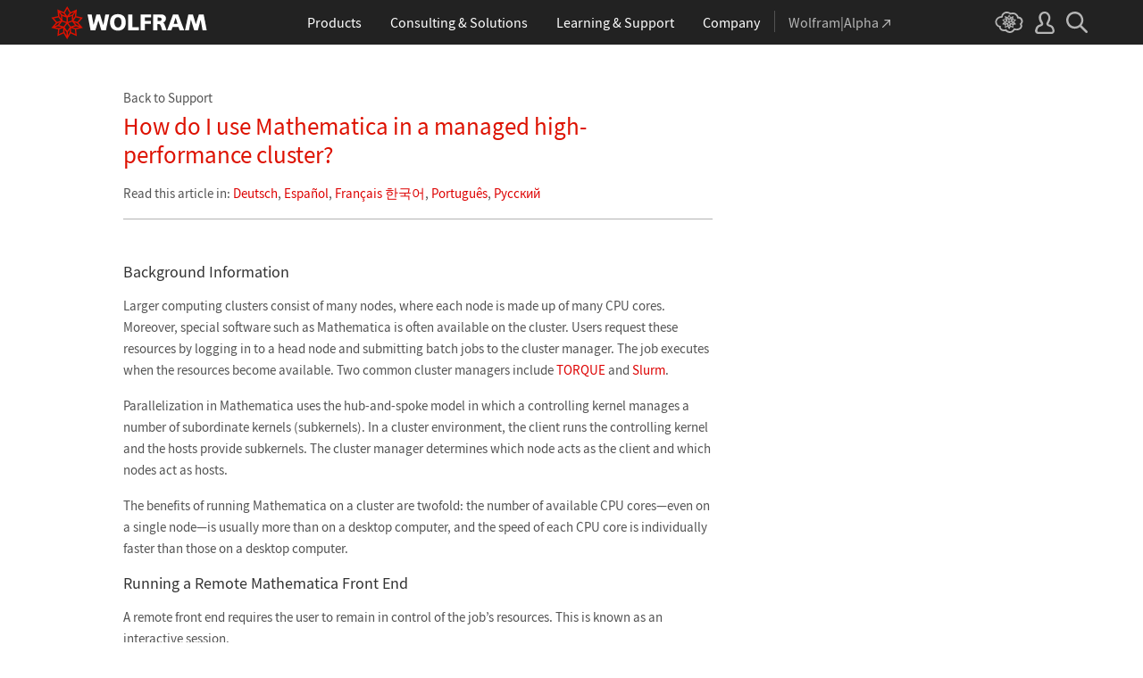

--- FILE ---
content_type: image/svg+xml
request_url: https://support.wolfram.com/wp-content/themes/support/img/contact-feedback.svg
body_size: 1151
content:
<?xml version="1.0" encoding="utf-8"?>
<!-- Generator: Adobe Illustrator 22.0.1, SVG Export Plug-In . SVG Version: 6.00 Build 0)  -->
<svg version="1.1" id="Layer_1" xmlns="http://www.w3.org/2000/svg" xmlns:xlink="http://www.w3.org/1999/xlink" x="0px" y="0px"
	 viewBox="0 0 20 20" style="enable-background:new 0 0 20 20;" xml:space="preserve">
<style type="text/css">
	.st0{fill:#FFFFFF;}
	.st1{fill:#DD1100;}
</style>
<polygon class="st0" points="1.2,15.8 6.4,10.6 1.2,5.1 10,11.9 19,5.1 13.8,10.5 19,15.8 13,11.2 10,13.9 7.1,11.3 "/>
<path class="st1" d="M17.7,0.9H2.3c-1.1,0-2,0.9-2,2v10.6c0,1.1,0.9,2,2,2h8.8l4.9,4.1v-4.1h1.7c1.1,0,2-0.9,2-2V2.9
	C19.8,1.8,18.8,0.9,17.7,0.9z M3,3.5c0-0.2,0.2-0.4,0.4-0.4h6.5c0.2,0,0.4,0.2,0.4,0.4v0.3c0,0.2-0.2,0.4-0.4,0.4H3.4
	C3.2,4.2,3,4,3,3.8V3.5z M16.9,11.5c0,0.2-0.2,0.4-0.4,0.4H3.3c-0.2,0-0.4-0.2-0.4-0.4v-0.3c0-0.2,0.2-0.4,0.4-0.4h13.2
	c0.2,0,0.4,0.2,0.4,0.4V11.5z M17,8.9c0,0.2-0.2,0.4-0.4,0.4H3.4C3.2,9.3,3,9.1,3,8.9V8.6c0-0.2,0.2-0.4,0.4-0.4h13.2
	c0.2,0,0.4,0.2,0.4,0.4V8.9z M17,6.4c0,0.2-0.2,0.4-0.4,0.4H3.4C3.2,6.8,3,6.6,3,6.4V6.1c0-0.2,0.2-0.4,0.4-0.4h13.2
	c0.2,0,0.4,0.2,0.4,0.4V6.4z"/>
</svg>
